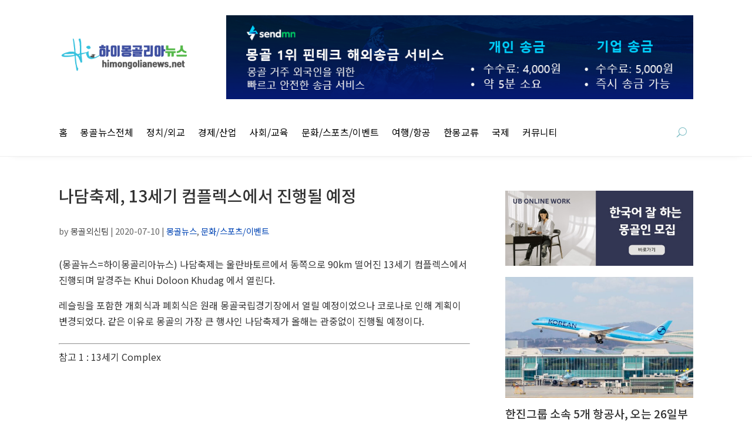

--- FILE ---
content_type: text/css
request_url: https://himongolianews.net/wp-content/et-cache/2638/et-core-unified-tb-18806-tb-18770-tb-18860-deferred-2638.min.css?ver=1753779046
body_size: 314
content:
.et_pb_section_0_tb_footer.et_pb_section{background-color:#222222!important}.et_pb_image_0_tb_footer{padding-top:0px;margin-top:0px!important;text-align:center}.et_pb_text_1_tb_footer{padding-top:18px!important}.et_pb_text_2_tb_footer.et_pb_text,.et_pb_text_4_tb_footer.et_pb_text{color:#FFFFFF!important}.et_pb_text_2_tb_footer,.et_pb_text_3_tb_footer{font-size:0.8em}.et_pb_text_3_tb_footer.et_pb_text{color:#777777!important}.et_pb_text_4_tb_footer,.et_pb_text_5_tb_footer{font-size:0.9em}.et_pb_section_1_tb_footer.et_pb_section{padding-top:0px;padding-bottom:0px;margin-top:0px;margin-bottom:0px;background-color:#111111!important}.et_pb_row_1_tb_footer.et_pb_row{padding-top:10px!important;padding-bottom:12px!important;padding-top:10px;padding-bottom:12px}.et_pb_text_5_tb_footer.et_pb_text{color:#8e8e8e!important}@media only screen and (max-width:980px){.et_pb_image_0_tb_footer .et_pb_image_wrap img{width:auto}}@media only screen and (max-width:767px){.et_pb_image_0_tb_footer .et_pb_image_wrap img{width:auto}}